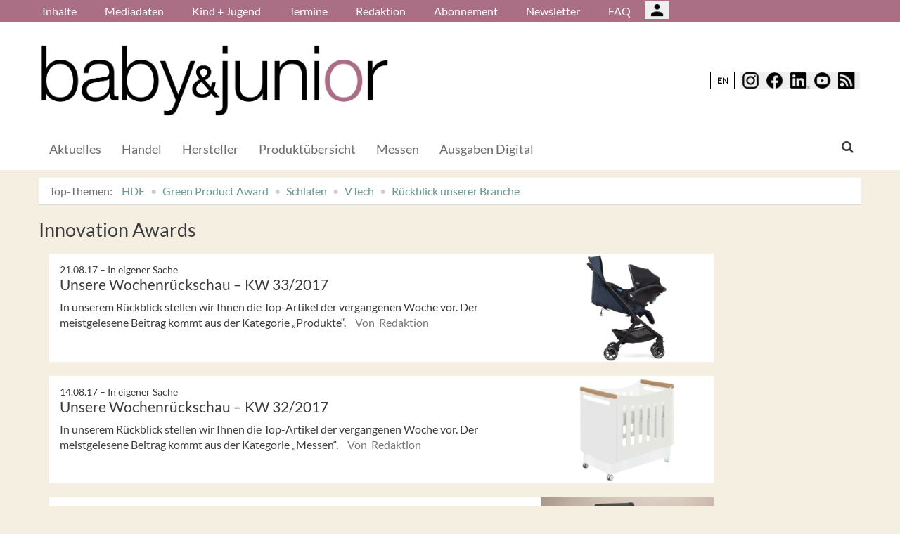

--- FILE ---
content_type: text/html; charset=UTF-8
request_url: https://babyundjunior.de/de/tags/id/442/(offset)/21
body_size: 10206
content:
<!DOCTYPE html>
 <!--[if lt IE 9 ]>
<html class="unsupported-ie ie" lang="de" data-ez-lang="ger-DE"><![endif]-->
<!--[if IE 9 ]>
<html class="ie ie9" lang="de" data-ez-lang="ger-DE"><![endif]-->
<!--[if (gt IE 9)|!(IE)]><!-->
<html lang="de" data-ez-lang="ger-DE"><!--<![endif]-->
    <head>
        
                                        
        
                            

                                    
                
        <meta http-equiv="Content-Type" content="text/html; charset=utf-8" />
        <meta name="MSSmartTagsPreventParsing" content="TRUE" />
        <meta name="viewport" content="width=device-width, initial-scale=1.0, user-scalable=no" />

                    
    
                <title>baby &amp; junior | Fachmagazin für Kinderausstattung und -mode</title>
    <meta name="description" content="Das Fachmagazin für Kinderausstattung und Kindermode in Deutschland gibt dem Handel Orderhilfen, informiert über Messen und stellt neue Produkte vor." />
    <link rel="Shortcut icon" href="/bundles/meisenbachababyundjunior/images/favicon/favicon.ico" type="image/x-icon" />
    <meta name="msapplication-TileColor" content="#ffffff">
    <meta name="msapplication-navbutton-color" content="#f1efde" />
    <meta name="application-name" content="baby &amp; junior | Fachmagazin für Kinderausstattung und -mode" />
    <meta name="msapplication-starturl" content="https://stilundmarkt.de" />
    <meta name="msapplication-window" content="width=1024;height=768" />
    <meta name="google-site-verification" content="qUurCk_JlchaR4j8RJpD0A57gv3pR9ivkS51Pc4MFrI" />


                                        
    



    



<!-- Facebook Meta Tags -->
<meta property="og:type" content="website"/>
<meta property="og:locale" content="ger-DE"/>

<meta property="og:title" content="baby &amp; junior | Fachmagazin für Kinderausstattung und -mode"/>
<meta property="og:url" content="https://babyundjunior.de/de/tags/id/442/(offset)/21"/>

<meta property="og:site_name" content="baby &amp; junior | Fachmagazin für Kinderausstattung und -mode"/>

        

            <link rel="stylesheet" type="text/css" href="/bundles/meisenbachababyundjunior/css/main.css" />
    <link rel="stylesheet" type="text/css" href="/bundles/meisenbachababyundjunior/css/update.css" />

        
                <link rel="stylesheet" type="text/css" href="/bundles/meisenbachsitembmastera/css/fancybox.css" />

        <link rel="stylesheet" href="/bundles/meisenbachsitembmastera/css/dsgvo-video-embed.css">
        <script type="text/javascript" src="/bundles/meisenbachsitembmastera/js/app.js"></script>
    </head>

    <body>
        
        <div id="page" class="none">
                                                                
        


<!-- Modal -->
<div class="modal fade" id="modalCenter" tabindex="-1" role="dialog" aria-labelledby="modalCenterTitle" aria-hidden="true">
  <div class="modal-dialog modal-dialog-centered" role="document">
    <div class="modal-content" style="background-color: #e6e6e6 ">
      <div class="modal-header">
          <input class="close" data-dismiss="modal" aria-label="Close"
                 style="top:5%;right:5%;position: absolute;font-size: 20px;margin-left: 50px;background-color: #6d6d6d;color: snow"
                 type="button" value="X" name="X">
        <h1 style="margin-top:65px;margin-left: 50px;margin-right: 28px;margin-bottom: 10px;color: #6d6d6d">Login für Abonnenten</h1>
        <h5 class="modal-title btn-primary" id="ModalTitle"
            style="padding:10px;padding-bottom:5px;margin-top:65px;margin-left: 50px;margin-right: 28px;margin-bottom: 10px;background-color: #6d6d6d">
            <p id="message" style="font-size: 15px;color: snow" class="btn-secondary">Bitte melden Sie sich an, um abonnierte Inhalte zu lesen.
            </p>
        </h5>
      </div>
      <div class="modal-body">

          <label id="user_label" style="font-size: 20px;margin-left: 50px;">Login E-Mail Adresse<br>
              <input class="form-control" id="user" type="email" style="color: black;font-size: 20px;">

          </label><br>
          <label id="pwd_label" style="font-size: 20px;margin-left: 50px;">Passwort<br>
              <input class="form-control" id="pwd" type="password" style="color: black;font-size: 20px;" >
          </label>
          <br>
          <br>
          <input id="location_id" type="hidden" style="color: black" value="0">
          <input id="issue_id" type="hidden" style="color: black" value="0">
          <input id="language_code" type="hidden" style="color: black" value="ger-DE">
          <input id="btn_login" class="btn btn-primary"
                 style="float:none;font-size: 25px;margin-left: 50px;"
                 type="button" value="Anmelden" name="Anmelden">
          <input id="btn_pw_request" class="btn btn-primary" style="float:none;font-size: 25px;margin-left: 50px;display:none" type="button" value="Passwort anfordern" name="Pw_Request">
          <input id="btn_logout" class="btn btn-primary" style="float:none;font-size: 25px;margin-left: 50px; display: none" type="button" value="Abmelden" name="Abmelden" data-dismiss="modal">






      </div>
      <div class="modal-footer">
          <input id="btn_pw_forgot"  style="font-size: 12px;margin-left: 312px;color: black;margin-right: 28px;" type="button" value="Passwort vergessen" name="Pw_Forgot">
          <input id="btn_go_back"  style="font-size: 12px;margin-left: 312px;color: black;display: none;margin-right: 28px;" type="button" value="Nein Danke" name="Go_Back">


                </div>
    </div>
  </div>
</div>



<script>
    function showLoginOverlay() {
        // let element = document.getElementById( 'login-overlay' );
        let element = document.getElementById( 'overlay-outer' );
        fade_in(element);
        // document.getElementById( 'login-overlay' ).style.display = 'block';
    }
    function hideLoginOverlay() {
        // let element = document.getElementById( 'login-overlay' );
        let element = document.getElementById( 'overlay-outer' );
        fade_out(element);
        // document.getElementById( 'login-overlay' ).style.display = 'none';
        // document.getElementById( 'pwd_label' ).style.display = 'block';
    }
    function fade_out(element) {
        var op = 1;  // initial opacity
        var timer = setInterval(function () {
            if (op <= 0.1){
                clearInterval(timer);
                element.style.display = 'none';
            }
            element.style.opacity = op;
            element.style.filter = 'alpha(opacity=' + op * 100 + ")";
            op -= op * 0.1;
        }, 10);
    }
    function fade_in(element) {
        var op = 0.1;  // initial opacity
        element.style.display = 'block';
        var timer = setInterval(function () {
            if (op >= 0.9){
                clearInterval(timer);
            }
            element.style.opacity = op;
            element.style.filter = 'alpha(opacity=' + op * 100 + ")";
            op += op * 0.1;
        }, 10);
    }
    function setCenter() {
        //console.log('scroll');
        let element = document.getElementById( 'login-overlay' );
        // element.style.transform = translateX(50);
        element.style.transform = translate(50, 50);
        element.style.WebkitTransform = translate(50, 50);
        element.style.msTransform = translate(50, 50);
        element.style.MozTransform = translate(50, 50);

    }

</script>
<script>
    jQuery(document).ready(function(){
        let is_logged_in = false;
        $.ajax({
            url:'/de/checkLoginStatus',
            type:'POST',
            // data:{
            //     is_logged_in:is_logged_in
            // },
            success:function(response){
                var msg = "";
                //console.log(response);
                json_object = response;

                if ( typeof json_object.user_is_logged_in !== 'undefined' ){
                    is_logged_in = json_object.user_is_logged_in;
                }
                console.log("is_logged_in"+is_logged_in);
                if ( typeof json_object.message !== 'undefined' ){
                    msg = json_object.message;
                }
                if ( is_logged_in ){
                    $("#btn_logout").show();
                    $("#btn_login").hide();
                    $("#user_label").hide();
                    $("#pwd_label").hide();
                    $("#btn_pw_forgot").hide();
                    $("#message").html(msg);
                }
            },
            error: function(a, b, c) {
              console.log('error:\n');
              console.log(a);
              console.log(b);
              console.log(c);
            }
        });

        // $(window).scroll(function(){
        // $('#overlay-outer').scroll(function(){
        //   console.log('SCROLL BODY');
        //   // let element = $('#login-overlay');
        //     $('#login-overlay').css({
        //       '-webkit-transform' : 'translate( -50%, -50% )',
        //       '-moz-transform'    : 'translate( -50%, -50% )',
        //       '-ms-transform'     : 'translate( -50%, -50% )',
        //       '-o-transform'      : 'translate( -50%, -50% )',
        //       'transform'         : 'translate( -50%, -50% )'
        //     });
        //
        // });
        jQuery("#btn_login").click(function(){
            console.log('try Login');
            $("#pwd").show();
            var user = $("#user").val().trim();
            //console.log(user);
            var password = $("#pwd").val().trim();
            var issue_id = $("#issue_id").val().trim();
            var location_id = $("#location_id").val().trim();
            var language = $("#language_code").val().trim();
            // console.log(language);

            if( user != "" && password != "" ){
                //console.log('not empty');
                $.ajax({
                    url:'/de/loginUser',
                    type:'POST',
                    data:{
                        user:user,
                        password:password,
                        location_id:location_id,
                        issue_id:issue_id,
                        language:language
                    },
                    success:function(response){
                        var msg = "";
                        let has_access = false;
                        let logged_in = false;
                        //console.log(response);
                        json_object = response;
                        // console.log(json_object.message);
                        if ( typeof json_object.message !== 'undefined' ){
                           msg = json_object.message;
                        }
                        if ( typeof json_object.has_access !== 'undefined' ){
                           has_access = json_object.has_access;
                        }
                        if (has_access){
                            $("#btn-watch-issue").show();
                            $("#payment-info").hide();
                            $("#btn-watch-e_paper").show();
                            $("#btn-download-issue").show();
                            $("#btn-pay-issue").hide();
                        }
                        else {
                            $("#btn-watch-issue").hide();
                            $("#payment-info").show();
                            $("#btn-watch-e_paper").hide();
                            $("#btn-download-issue").hide();
                            $("#btn-pay-issue").show();
                        }
                        if ( typeof json_object.logged_in !== 'undefined' ){
                            logged_in = json_object.logged_in;
                        }
                        if (logged_in) {
                            $("#btn-login-issue").hide();
                            $("#btn_login").hide();
                            $("#user_label").hide();
                            $("#pwd_label").hide();
                            $("#btn_pw_forgot").hide();
                            $("#btn_logout").show();
                            // $("#overlay-outer").hide();
                            $("#modal").hide();
                        }

                        $("#message").html(msg);
                    },
                    error: function(a, b, c) {
                      console.log('error:\n');
                      console.log(a);
                      console.log(b);
                      console.log(c);
                    }
                });
            }
            else {
                $("#message").html('Bitte geben Sie Ihre E-Mail Adresse und Ihr Passwort ein.');
            }
        });
        jQuery("#btn_auth").click(function(){
            console.log('try auth');
            // $("#pwd").show();
            // var user = $("#user").val().trim();
            // console.log(user);
            // var password = $("#pwd").val().trim();
            // var issue_id = $("#issue_id").val().trim();
            // var location_id = $("#location_id").val().trim();
            // var language = $("#language_code").val().trim();
            // console.log(language);


                //console.log('not empty');
                $.ajax({
                    url:'/de/loginUserAuthKey',
                    type:'POST',
                    // data:{
                    //     user:user,
                    //     password:password,
                    //     location_id:location_id,
                    //     issue_id:issue_id,
                    //     language:language
                    // },
                    success:function(response){
                        var msg = "";
                        let has_access = false;
                        let logged_in = false;
                        //console.log(response);
                        json_object = response;
                        //console.log(json_object.message);
                        if ( typeof json_object.message !== 'undefined' ){
                           msg = json_object.message;
                        }
                        if ( typeof json_object.has_access !== 'undefined' ){
                           has_access = json_object.has_access;
                        }
                        if (has_access){
                            $("#btn-watch-issue").show();
                            $("#payment-info").hide();
                            $("#btn-download-issue").show();
                            $("#btn-pay-issue").hide();
                        }
                        else {
                            $("#btn-watch-issue").hide();
                            $("#payment-info").show();
                            $("#btn-download-issue").hide();
                            $("#btn-pay-issue").show();
                        }
                        if ( typeof json_object.success !== 'undefined' ){
                            logged_in = json_object.logged_in;
                        }
                        if (logged_in) {
                            $("#btn-login-issue").hide();
                            $("#btn_login").hide();
                            $("#user_label").hide();
                            $("#pwd_label").hide();
                            $("#btn_pw_forgot").hide();
                            $("#btn_logout").show();
                            // $("#overlay-outer").hide();
                            $("#modal").hide();
                        }

                        $("#message").html('auth success');
                    },
                    error: function(a, b, c) {
                      console.log('error:\n');
                      console.log(a);
                      console.log(b);
                      console.log(c);
                      $("#message").html('digital_issue.messages.no_auth');
                    }
                });


        });
        jQuery("#btn_logout").click(function(){
            console.log('try Logout');
            var user = $("#user").val().trim();
            //console.log(user);
            var language = $("#language_code").val().trim();
            console.log(language);

                console.log('not empty');
                $.ajax({
                    url:'/de/logoutUser',
                    type:'POST',
                    data:{
                        logout:true

                    },
                    success:function(response){
                        var msg = "";
                        //console.log(response);
                        json_object = response;
                        console.log(json_object.message);
                        if ( typeof json_object.message !== 'undefined' ){
                           msg = json_object.message;
                        }
                        $("#btn_login").show();
                        $("#pwd_label").show();
                        $("#user_label").show();
                        $("#btn_pw_forgot").show();
                        $("#btn_logout").hide();
                        $("#btn-watch-issue").hide();
                        $("#payment-info").show();
                        $("#btn-watch-e_paper").hide();
                        $("#btn-download-issue").hide();
                        $("#btn-login-issue").show();
                        // $("#overlay-outer").hide();
                        $("#btn-pay-issue").show();
                        $("#message").html(msg);

                    },
                    error: function(a, b, c) {
                      console.log('error:\n');
                      console.log(a);
                      console.log(b);
                      console.log(c);
                    }
                });

        });
        jQuery("#btn_pw_forgot").click(function(){
            $('#pwd_label').hide();
            $("#btn_go_back").show();
            $("#btn_pw_request").show();
            $("#btn_pw_forgot").hide();
            $('#btn_login').hide();

        });

         jQuery("#btn_go_back").click(
             goBack
         );



        jQuery("#btn_pw_request").click(function(){


            console.log('try Login');
            var user = $("#user").val().trim();
            var language = $("#language_code").val().trim();
            //console.log(user);
            // #13217
            if( user != "" && user.includes("@") && user.includes(".") ){
                $.ajax({
                    url:'/de/loginUserPwReset',
                    type:'POST',
                    data:{
                        login_email:user,
                        language:language,
                    },
                    success:function(response){
                        var msg = "";
                        //console.log(response);
                        json_object = response;
                        if ( typeof json_object.msg !== 'undefined' ){
                            msg = json_object.msg;
                            $("#message").html(msg);
                            $("#btn_pw_forgot").show();
                            $("#btn_pw_request").hide();
                            $('#btn_login').show();
                            $('#pwd_label').show();
                            $("#btn_go_back").hide();
                        }
                    },
                    error: function(a, b, c) {
                      msg = 'Bitte geben Sie Ihre E-Mail Adresse ein.'+' Error 2';
                      $("#message").html(msg);
                      console.log('error:\n');
                      console.log(a);
                      console.log(b);
                      console.log(c);
                    }
                });
            }
            else {
                msg = 'Bitte geben Sie Ihre E-Mail Adresse ein.';
                $("#message").html(msg);
            }
        });
        function goBack()
        {
            $("#message").html('Bitte geben Sie Ihre E-Mail Adresse und Ihr Passwort ein.');
            $("#btn_pw_forgot").show();
            $("#btn_pw_request").hide();
            $('#btn_login').show();
            $('#pwd_label').show();
            $("#btn_go_back").hide();
        }
        
    });
</script>
                                                    <header>
                                
                                    <div id="page_header_nav" class="hidden-sm hidden-xs">
                        <div class="outer">
                            <ul class="nav navbar-nav" style="max-height:2.15em;overflow:hidden;"><li id="nav-li-14002"><a href="/de">Inhalte</a></li><li id="nav-li-13852"><a href="/de/Mediadaten">Mediadaten</a></li><li id="nav-li-13864"><a href="/de/Kind-Jugend">Kind + Jugend</a></li><li id="nav-li-13863"><a href="/de/Termine">Termine</a></li><li id="nav-li-13862"><a href="/de/Redaktion">Redaktion</a></li><li id="nav-li-13868"><a href="/de/Abonnement">Abonnement</a></li><li id="nav-li-14115"><a href="https://rdir.de/form.do?agnCI=893&amp;agnFN=BJ_2018_DOI_1" target="_blank">Newsletter</a></li><li id="nav-li-30073"><a href="/de/FAQ">FAQ</a></li><li id="nav-li-108722"><button type="button" style="margin-top: 2px;padding-left: 20px;background-image: url('/bundles/meisenbachsitembmastera/images/icons8-user-48.png');
                    margin-right: 2px;" class="btn btn-secondary btn-socialmedia-quad user-login-button" data-toggle="modal" data-target="#modalCenter" ></button></li></ul>                        </div>
                    </div>
                
                                    <div id="page_header_logo">
                        <div class="outer">
                                                            <a href="/de" class="logo" title="baby &amp; junior">
                                    <img src="/bundles/meisenbachababyundjunior/images/logo.png" alt="baby &amp; junior" class="img-responsive" />
                                </a>
                                                            <div class="btn-group pull-right btn-group-sm social-media-btn-position" role="group" aria-label="Basic example">
                                    <button onclick="window.location.href = window.location.origin+'/en';" type="button" class="btn btn-secondary enLangSwitchButton">EN</button>
                    
        <button type="button" class="btn btn-secondary btn-socialmedia-quad btn-instagram-violet" onclick="window.open('https://www.instagram.com/babyundjunior/','_blank');"></button>
        <button type="button" class="btn btn-secondary btn-socialmedia-quad btn-facebook-blue" onclick="window.open('https://www.facebook.com/BabyundJunior','_blank');"></button>
        <button type="button" class="btn btn-secondary btn-socialmedia-quad btn-linkedin-blue" onclick="window.open('https://www.linkedin.com/showcase/baby-junior-magazin','_blank');"></button>
        <button type="button" class="btn btn-secondary btn-socialmedia-quad btn-youtube-red" onclick="window.open('https://www.youtube.com/channel/UCTtyIv8xdglBgftcQ6n6Trg','_blank');"></button>

                    <button type="button" class="btn btn-secondary btn-socialmedia-quad btn-rss-orange" onclick="window.open('/de/rss','_blank');"></button>
            </div>
                        </div>
                    </div>
                
                                <div id="fixed-elements" class="hidden-print">
                    <nav id="nav">
                        <div class="outer">
                            <div class="container-fluid">
                                <div class="row">
                                    <div class="col-sm-12">
                                        <div id="navLogo">
                                                                                            <a href="/de" title="baby &amp; junior">
                                                    <img src="/bundles/meisenbachababyundjunior/images/logo.png" alt="baby &amp; junior" class="img-responsive" />
                                                </a>
                                                                                    </div>

                                        <div id="nav-main-main" class="navbar navbar-default hidden-sm hidden-xs" role="navigation">
                                                <div id="nav-main" class="navbar-inner"><ul class="nav navbar-nav"><li id="nav-li-14003"><a href="/de">Aktuelles</a></li><li id="nav-li-13838"><a href="/de/Handel">Handel</a></li><li id="nav-li-13839"><a href="/de/Hersteller">Hersteller</a></li><li id="nav-li-81346"><a href="/de/Produktuebersicht">Produktübersicht</a></li><li id="nav-li-13843"><a href="/de/Messen">Messen</a></li><li id="nav-li-101055"><a href="/de/Ausgaben-Digital">Ausgaben Digital</a></li></ul><div class="trigger-search"><i class="fa fa-search"></i><span class="hide-desktop">
            search.box
        </span></div></div>                                        </div>

                                        <div class="navbar navbar-default navbar-mobile visible-sm visible-xs" role="navigation">
                                            <div id="nav-mobile" class="navbar-inner">
                                                <div class="navbar-header">
                                                    <button type="button" class="navbar-toggle" data-toggle="collapse" data-target=".navbar-collapse">
                                                        <span class="sr-only">Toggle navigation</span>
                                                        <span class="icon-bar"></span>
                                                        <span class="icon-bar"></span>
                                                        <span class="icon-bar"></span>
                                                    </button>

                                                        <div id="menu_top_social_icons" class="hidden-print">
                    <button type="button" class="btn btn-secondary btn-socialmedia-quad-top-nav btn-rss-orange-top-nav pull-right" onclick="window.open('/de/rss','_blank');"><span class="hidden-xs">  </span></button>

        
        <button type="button" class="btn btn-secondary btn-socialmedia-quad-top-nav btn-youtube-red-top-nav pull-right" onclick="window.open('https://www.youtube.com/channel/UCTtyIv8xdglBgftcQ6n6Trg','_blank');" style="margin-right: 5px;">  <span class="hidden-xs">  </span></button>
        <button type="button" class="btn btn-secondary btn-socialmedia-quad-top-nav btn-linkedin-blue-top-nav pull-right" onclick="window.open('https://www.linkedin.com/showcase/baby-junior-magazin','_blank');"><span class="hidden-xs"> </span></button>
        <button type="button" class="btn btn-secondary btn-socialmedia-quad-top-nav btn-facebook-blue-top-nav pull-right" onclick="window.open('https://www.facebook.com/BabyundJunior','_blank');">  <span class="hidden-xs">  </span></button>
        <button type="button" class="btn btn-secondary btn-socialmedia-quad-top-nav btn-instagram-violet-top-nav pull-right" onclick="window.open('https://www.instagram.com/babyundjunior/','_blank');">  <span class="hidden-xs">  </span></button>
                                    <button onclick="window.open(window.location.origin+'/en');" type="button" class="btn btn-secondary enLangSwitchButton-mobile pull-right">EN</button>
                        </div>
                                                </div>

                                                <div id="navbarCollapse" class="collapse navbar-collapse">
                                                    <form id="site-wide-search-form" class="form-search" role="search" method="get" action="/de/search">
                                                        <input class="search-query form-control" type="search" name="SearchText" id="site-wide-search-field" placeholder="Suchbegriff" />
                                                    </form>

                                                    <ul class="nav navbar-nav"><li id="nav-li-14002" class="current_ancestor"><a href="/de">Inhalte</a><ul class="nav navbar-nav menu_level_1"><li><a href="/de">Aktuelles</a></li><li><a href="/de/Handel">Handel</a></li><li><a href="/de/Hersteller">Hersteller</a></li><li><a href="/de/Produktuebersicht">Produktübersicht</a></li><li><a href="/de/Messen">Messen</a></li><li><a href="/de/Ausgaben-Digital">Ausgaben Digital</a></li></ul></li><li id="nav-li-13852"><a href="/de/Mediadaten">Mediadaten</a></li><li id="nav-li-13864"><a href="/de/Kind-Jugend">Kind + Jugend</a></li><li id="nav-li-13863"><a href="/de/Termine">Termine</a></li><li id="nav-li-13862"><a href="/de/Redaktion">Redaktion</a></li><li id="nav-li-13868"><a href="/de/Abonnement">Abonnement</a></li><li id="nav-li-14115"><a href="https://rdir.de/form.do?agnCI=893&amp;agnFN=BJ_2018_DOI_1" target="_blank">Newsletter</a></li><li id="nav-li-30073"><a href="/de/FAQ">FAQ</a></li><li id="nav-li-108722"><button type="button" style="margin-top: 2px;padding-left: 20px;background-image: url('/bundles/meisenbachsitembmastera/images/icons8-user-48.png');
                    margin-right: 2px;" class="btn btn-secondary btn-socialmedia-quad user-login-button" data-toggle="modal" data-target="#modalCenter" ></button></li></ul>                                                </div>

                                            </div>
                                        </div>
                                    </div>
                                </div>
                            </div>
                        </div>
                    </nav>
                    <div id="search-area" style="display: none;">
                        <div class="container-fluid">
                            <div class="row">
                                <div class="col-sm-12 search-col">
                                    <form id="site-wide-search-form" class="form-search" role="search" method="get" action="/de/search">
                                        <input class="search-query form-control" type="search" name="SearchText" id="site-wide-search-field" placeholder="Suchbegriff" />
                                    </form>
                                </div>
                            </div>
                        </div>
                    </div>
                </div>
                            </header>
            
                                            
                                                                     <div id="ad-WSKY-tl" class="ad visible-lg header-fix hidden-print"
             style="max-width: 160px;" data-spy="affix" data-offset-top="199" data-offset-bottom="100"><script src="//meisenbach.adspirit.de/adscript.php?pid=125pid&ord=1768974309"></script><noscript><a href="//meisenbach.adspirit.de/adnoclick.php?pid=125&ord=1768974309" target="_top"><img src="data:  image/jpg;base64,"
                             alt="Hier klicken!" border="0" width="160" height="600"/></a></noscript></div>
                    <div id="ad-WSKY-tr" class="ad visible-lg header-fix hidden-print"
             style="max-width: 160px;" data-spy="affix" data-offset-top="199" data-offset-bottom="100"><script src="//meisenbach.adspirit.de/adscript.php?pid=122pid&ord=1768974310"></script><noscript><a href="//meisenbach.adspirit.de/adnoclick.php?pid=122&ord=1768974310" target="_top"><img src="data:  image/jpg;base64,"
                             alt="Hier klicken!" border="0" width="160" height="600"/></a></noscript></div>

                    <div class="container-fluid ad-fire-container">
                        <div class="row">
                            <div class="col-xs-12">
                                <div id="ad-FIRE" class="ad visible-lg visible-md visible-sm hidden-print"
             style="max-width: 1200px;"><script src="//meisenbach.adspirit.de/adscript.php?pid=126pid&ord=1768974310"></script><noscript><a href="//meisenbach.adspirit.de/adnoclick.php?pid=126&ord=1768974310" target="_top"><img src="data:  image/jpg;base64,"
                             alt="Hier klicken!" border="0" width="1200" height="110"/></a></noscript></div>
                            </div>
                        </div>
                    </div>
                                                        <div>
            </div>
            <div class="content">
                                    

    
    
            
        <div class="container-fluid">
            <div class="row">
                <div class="col-sm-12 col-xs-12">
                    <ol class="breadcrumb breadcrumb-hotspots">
                        <li><a href="#" style="color: #707070;">Top-Themen:</a></li>
                                                    <li><a href="//babyundjunior.de/tags/id/943">HDE</a></li>
                                                    <li><a href="//babyundjunior.de/tags/id/7416">Green Product Award</a></li>
                                                    <li><a href="//babyundjunior.de/tags/id/1124">Schlafen</a></li>
                                                    <li><a href="//babyundjunior.de/tags/id/331">VTech</a></li>
                                                    <li><a href="//babyundjunior.de/tags/id/10829">Rückblick unserer Branche</a></li>
                                            </ol>
                </div>
            </div>
        </div>
                    
                <div class="container-fluid">
                    <div class="row">
                        <div class="col-sm-12 col-xs-12">
                                
                    


        
    
    <section class="content-view-full">
        <div class="row">
            <div class="span8">
                <div class="attribute-header">
                    <h1>Innovation Awards</h1>
                </div>

                                    <section class="content-view-children">
                        <div class="container">
                            <div class="row">
                                <div class="col-lg-10">
                                                                                            <div class="row">
        <div class="content-view-line col-sm-12 col-xs-12 line-article">
            <article class="class-article hover-item">
                                    <div class="attribute-image">
                                                        
        
                                                                                <figure class="attribute-image" title="Joie-Pact-Travelsystem-Hauptbild">
                                            <a href="/de/Handel/Unsere-Wochenrueckschau-KW-33-2017">
                            <span><img src="https://babyundjunior.de/var/app/storage/images/_aliases/teaser_post/medien/bilder/babyundjunior_de/sonstiges/joie-pact-travelsystem-hauptbild/518486-2-ger-DE/Joie-Pact-Travelsystem-Hauptbild.jpg" alt="Joie-Pact-Travelsystem-Hauptbild" width="" height="" class="img-responsive" /></span>
                        </a>
                                        <figcaption class="attribute-caption">
                                                &nbsp;
                    </figcaption>
                </figure>
                                            </div>
                
                <div class="text">
                    <div class="attribute-header">
                                                    <h6 class="h5">
                                <span class="date">
                                    21.08.17

                                                                        &ndash; <span class="ezstring-field">In eigener Sache</span>
                                                                    </span>
                            </h6>
                        
                                                    <h3 class="h5"><span class="ezstring-field">In eigener Sache</span></h3>
                                                                            <h3 class="article-title">
                                 <a href="/de/Handel/Unsere-Wochenrueckschau-KW-33-2017" title="Unsere Wochenrückschau – KW 33/2017" class="teaser-link hidden-print"><span class="ezstring-field">Unsere Wochenrückschau – KW 33/2017</span></a>
                            </h3>
                        
                    </div>

                    <div class="attribute-short">
                                                                            In unserem Rückblick stellen wir Ihnen die Top-Artikel der vergangenen Woche vor. Der meistgelesene Beitrag kommt aus der Kategorie „Produkte“.


                                                <span class="author">
                                                                                    Von&nbsp; Redaktion
                                                    </span>
                    </div>
                </div>
            </article>
        </div>
    </div>

                                                                                            <div class="row">
        <div class="content-view-line col-sm-12 col-xs-12 line-article">
            <article class="class-article hover-item">
                                    <div class="attribute-image">
                                                        
        
                                                                                <figure class="attribute-image" title="Micuna-Babysitter_Hauptbild">
                                            <a href="/de/Handel/Unsere-Wochenrueckschau-KW-32-2017">
                            <span><img src="https://babyundjunior.de/var/app/storage/images/_aliases/teaser_post/medien/bilder/babyundjunior_de/sonstiges/micuna-babysitter_hauptbild/516953-2-ger-DE/Micuna-Babysitter_Hauptbild.jpg" alt="Micuna-Babysitter_Hauptbild" width="" height="" class="img-responsive" /></span>
                        </a>
                                        <figcaption class="attribute-caption">
                                                &nbsp;
                    </figcaption>
                </figure>
                                            </div>
                
                <div class="text">
                    <div class="attribute-header">
                                                    <h6 class="h5">
                                <span class="date">
                                    14.08.17

                                                                        &ndash; <span class="ezstring-field">In eigener Sache</span>
                                                                    </span>
                            </h6>
                        
                                                    <h3 class="h5"><span class="ezstring-field">In eigener Sache</span></h3>
                                                                            <h3 class="article-title">
                                 <a href="/de/Handel/Unsere-Wochenrueckschau-KW-32-2017" title="Unsere Wochenrückschau – KW 32/2017" class="teaser-link hidden-print"><span class="ezstring-field">Unsere Wochenrückschau – KW 32/2017</span></a>
                            </h3>
                        
                    </div>

                    <div class="attribute-short">
                                                                            In unserem Rückblick stellen wir Ihnen die Top-Artikel der vergangenen Woche vor. Der meistgelesene Beitrag kommt aus der Kategorie „Messen“.


                                                <span class="author">
                                                                                    Von&nbsp; Redaktion
                                                    </span>
                    </div>
                </div>
            </article>
        </div>
    </div>

                                                                                            <div class="row">
        <div class="content-view-line col-sm-12 col-xs-12 line-article">
            <article class="class-article hover-item">
                                    <div class="attribute-image">
                                                        
        
                                                                                <figure class="attribute-image" title="Heetee-Power-System.jpg">
                                            <a href="/de/Messen/Innovation-Awards-2017-Hier-sind-die-Nominierungen">
                            <span><img src="https://babyundjunior.de/var/app/storage/images/_aliases/teaser_post/2/3/8/5/515832-1-ger-DE/Heetee-Power-System.jpg" alt="Heetee-Power-System.jpg" width="" height="" class="img-responsive" /></span>
                        </a>
                                        <figcaption class="attribute-caption">
                                                    <div class="ezxmltext-field" >
<p>Nominiert in der Kategorie World of Moving Kids ist der Kinderwagen Heetee Power System mit integrierter Batterie. Der Vorteil: Der Sitz des Kindes ist beheizbar und unterwegs kann ein Gläschen aufgewärmt oder ein Tablet angeschlossen werden. © Heetee Baby Company</p>

</div>

                                                &nbsp;
                    </figcaption>
                </figure>
                                            </div>
                
                <div class="text">
                    <div class="attribute-header">
                                                    <h6 class="h5">
                                <span class="date">
                                    10.08.17

                                                                        &ndash; <span class="ezstring-field">Kind + Jugend 2017</span>
                                                                    </span>
                            </h6>
                        
                                                    <h3 class="h5"><span class="ezstring-field">Kind + Jugend 2017</span></h3>
                                                                            <h3 class="article-title">
                                 <a href="/de/Messen/Innovation-Awards-2017-Hier-sind-die-Nominierungen" title="Innovation Awards 2017: Hier sind die Nominierungen" class="teaser-link hidden-print"><span class="ezstring-field">Innovation Awards 2017: Hier sind die Nominierungen</span></a>
                            </h3>
                        
                    </div>

                    <div class="attribute-short">
                                                                            Vergeben werden die Innovation Awards zwar erst am ersten Messetag der Kind + Jugend, die Anwärter stehen aber bereits jetzt schon fest.


                                                <span class="author">
                                                                                    Von&nbsp; Redaktion
                                                    </span>
                    </div>
                </div>
            </article>
        </div>
    </div>

                                                                                            <div class="row">
        <div class="content-view-line col-sm-12 col-xs-12 line-article">
            <article class="class-article hover-item">
                                    <div class="attribute-image">
                                                        
        
                                                                                <figure class="attribute-image" title="kundj_16_011_007">
                                            <a href="/de/Messen/Innovation-Awards-Alle-Gewinner-im-Video-Interview">
                            <span><img src="https://babyundjunior.de/var/app/storage/images/_aliases/teaser_post/medien/bilder/babyundjunior_de/september-2016/kundj_16_011_007/373505-1-ger-DE/kundj_16_011_007.jpg" alt="kundj_16_011_007" width="" height="" class="img-responsive" /></span>
                        </a>
                                        <figcaption class="attribute-caption">
                                                    <div class="ezxmltext-field" ><p>Die Innovation Award Area in Köln 2016 (Foto: Koelnmesse)</p>
</div>

                                                &nbsp;
                    </figcaption>
                </figure>
                                            </div>
                
                <div class="text">
                    <div class="attribute-header">
                                                    <h6 class="h5">
                                <span class="date">
                                    26.09.16

                                                                        &ndash; <span class="ezstring-field">Kind + Jugend 2016</span>
                                                                    </span>
                            </h6>
                        
                                                    <h3 class="h5"><span class="ezstring-field">Kind + Jugend 2016</span></h3>
                                                                            <h3 class="article-title">
                                 <a href="/de/Messen/Innovation-Awards-Alle-Gewinner-im-Video-Interview" title="Innovation Awards: Alle Gewinner im Video-Interview" class="teaser-link hidden-print"><span class="ezstring-field">Innovation Awards: Alle Gewinner im Video-Interview</span></a>
                            </h3>
                        
                    </div>

                    <div class="attribute-short">
                                                                            Die Jury des Innovation Award 2016 hat ihre Sieger gekürt – nun präsentiert Ihnen baby&amp;junior die Gewinner der acht Kategorien im Video-Interview!


                                                <span class="author">
                                                                                    Von&nbsp; Redaktion
                                                    </span>
                    </div>
                </div>
            </article>
        </div>
    </div>

                                                                                            <div class="row">
        <div class="content-view-line col-sm-12 col-xs-12 line-article">
            <article class="class-article hover-item">
                                    <div class="attribute-image">
                                                        
        
                                                                                <figure class="attribute-image" title="Innovation_Award_Area_1">
                                            <a href="/de/Messen/Die-Gewinner-der-Innovation-Awards2">
                            <span><img src="https://babyundjunior.de/var/app/storage/images/_aliases/teaser_post/medien/bilder/babyundjunior_de/kind-jugend/innovation_award_area_1/371584-1-ger-DE/Innovation_Award_Area_1.jpg" alt="Innovation_Award_Area_1" width="" height="" class="img-responsive" /></span>
                        </a>
                                        <figcaption class="attribute-caption">
                                                    <div class="ezxmltext-field" ><p>Innovation Award 2016</p>
</div>

                                                &nbsp;
                    </figcaption>
                </figure>
                                            </div>
                
                <div class="text">
                    <div class="attribute-header">
                                                    <h6 class="h5">
                                <span class="date">
                                    15.09.16

                                                                        &ndash; <span class="ezstring-field">Kind + Jugend 2016</span>
                                                                    </span>
                            </h6>
                        
                                                    <h3 class="h5"><span class="ezstring-field">Kind + Jugend 2016</span></h3>
                                                                            <h3 class="article-title">
                                 <a href="/de/Messen/Die-Gewinner-der-Innovation-Awards2" title="Die Gewinner der Innovation Awards" class="teaser-link hidden-print"><span class="ezstring-field">Die Gewinner der Innovation Awards</span></a>
                            </h3>
                        
                    </div>

                    <div class="attribute-short">
                                                                            Am ersten Messetag der Fachmesse Kind + Jugend in Köln wurden die mit Spannung erwarteten Sieger aus acht Kategorien gekürt. Wer ist dabei?


                                                <span class="author">
                                                                                    Von&nbsp; Redaktion
                                                    </span>
                    </div>
                </div>
            </article>
        </div>
    </div>

                                                                                            <div class="row">
        <div class="content-view-line col-sm-12 col-xs-12 line-article">
            <article class="class-article hover-item">
                                    <div class="attribute-image">
                                                        
        
                                                                                <figure class="attribute-image" title="DNB_Spielkiste_Pferd">
                                            <a href="/de/Handel/Unsere-Wochenrueckschau-KW-36-2016">
                            <span><img src="https://babyundjunior.de/var/app/storage/images/_aliases/teaser_post/medien/bilder/babyundjunior_de/oktober-2015/dnb_spielkiste_pferd/171618-1-ger-DE/DNB_Spielkiste_Pferd.jpg" alt="DNB_Spielkiste_Pferd" width="" height="" class="img-responsive" /></span>
                        </a>
                                        <figcaption class="attribute-caption">
                                                    <div class="ezxmltext-field" ><p>Die Spielkiste Allerlei von DNB Spielkiste gehörte zu den Nominierten für die Innovation Awards 2015.</p>
</div>

                                                &nbsp;
                    </figcaption>
                </figure>
                                            </div>
                
                <div class="text">
                    <div class="attribute-header">
                                                    <h6 class="h5">
                                <span class="date">
                                    12.09.16

                                                                        &ndash; <span class="ezstring-field">In eigener Sache</span>
                                                                    </span>
                            </h6>
                        
                                                    <h3 class="h5"><span class="ezstring-field">In eigener Sache</span></h3>
                                                                            <h3 class="article-title">
                                 <a href="/de/Handel/Unsere-Wochenrueckschau-KW-36-2016" title="Unsere Wochenrückschau – KW 36 2016" class="teaser-link hidden-print"><span class="ezstring-field">Unsere Wochenrückschau – KW 36 2016</span></a>
                            </h3>
                        
                    </div>

                    <div class="attribute-short">
                                                                            In unserem Rückblick stellen wir Ihnen die Top-Artikel der vergangenen Woche vor. Der meistgelesene Beitrag kommt aus der Kategorie „Messen“.


                                                <span class="author">
                                                                                    Von&nbsp; Larissa Terwart
                                                    </span>
                    </div>
                </div>
            </article>
        </div>
    </div>

                                                                                            <div class="row">
        <div class="content-view-line col-sm-12 col-xs-12 line-article">
            <article class="class-article hover-item">
                                    <div class="attribute-image">
                                                        
        
                                                                                <figure class="attribute-image" title="BRITAX RÖMER_LIFESTYLE_CS_BABY_SAFE_iSize_mother_baby_car_300dpi_klein">
                                            <a href="/de/Messen/Das-sind-die-Nominierungen-fuer-die-Innovation-Awards-2016">
                            <span><img src="https://babyundjunior.de/var/app/storage/images/_aliases/teaser_post/medien/bilder/babyundjunior_de/september-2016/britax-roemer_lifestyle_cs_baby_safe_isize_mother_baby_car_300dpi_klein/369933-5-ger-DE/BRITAX-ROeMER_LIFESTYLE_CS_BABY_SAFE_iSize_mother_baby_car_300dpi_klein.jpg" alt="BRITAX RÖMER_LIFESTYLE_CS_BABY_SAFE_iSize_mother_baby_car_300dpi_klein" width="" height="" class="img-responsive" /></span>
                        </a>
                                        <figcaption class="attribute-caption">
                                                    <div class="ezxmltext-field" ><p>Nominiert in der Kategorie World of Travelling Kids: die Babyschale „Baby-Safe i-Size“ von Britax Römer. </p>
</div>

                                                &nbsp;
                    </figcaption>
                </figure>
                                            </div>
                
                <div class="text">
                    <div class="attribute-header">
                                                    <h6 class="h5">
                                <span class="date">
                                    08.09.16

                                                                        &ndash; <span class="ezstring-field">Kind + Jugend 2016</span>
                                                                    </span>
                            </h6>
                        
                                                    <h3 class="h5"><span class="ezstring-field">Kind + Jugend 2016</span></h3>
                                                                            <h3 class="article-title">
                                 <a href="/de/Messen/Das-sind-die-Nominierungen-fuer-die-Innovation-Awards-2016" title="Das sind die Nominierungen für die Innovation Awards 2016" class="teaser-link hidden-print"><span class="ezstring-field">Das sind die Nominierungen für die Innovation Awards 2016</span></a>
                            </h3>
                        
                    </div>

                    <div class="attribute-short">
                                                                            Die Jury hat entschieden: Die Nominierten für die diesjährigen Innovation Awards auf der Kind + Jugend stehen fest!


                                                <span class="author">
                                                                                    Von&nbsp; Redaktion
                                                    </span>
                    </div>
                </div>
            </article>
        </div>
    </div>

                                                                    </div>
                            </div>

                            <div class="row">
                                <div class="content-view-line col-sm-12 col-xs-12 line-article">
                                    
                                                                            <ul class="pagination hidden-print"><li class="prev disabled"><span>Vorherige Artikel</span></li><li><a href="/de/tags/id/442/(offset)/14">Vorherige Artikel</a></li><li><a href="/de/tags/id/442/(offset)/0">1</a></li><li><a href="/de/tags/id/442/(offset)/7">2</a></li><li><a href="/de/tags/id/442/(offset)/14">3</a></li><li class="active"><span><a class="fg-white" href="/de/tags/id/442/(offset)/21">4</a></span></li><li><a href="/de/tags/id/442/(offset)/28">5</a></li><li><a href="/de/tags/id/442/(offset)/35">6</a></li><li class="next"><a href="/de/tags/id/442/(offset)/28">Weitere Artikel</a></li></ul>                                                                                                        </div>
                            </div>
                        </div>

                        

                    </section>

                                                                                                                                                                                                                                                                                                                                    
            </div>
        </div>
    </section>
                        </div>
                    </div>
                </div>
            </div>
        </div>

                    <footer class="hidden-print">
                <div>
                    <div class="container-fluid">
                        <div class="row">
                            <ul class="links"><li id="nav-li-761"><a href="http://www.meisenbach.de" target="_blank">Meisenbach Verlag</a></li><li id="nav-li-30073"><a href="/de/FAQ">FAQ</a></li><li id="nav-li-13852"><a href="/de/Mediadaten">Mediadaten</a></li><li id="nav-li-13854"><a href="/de/Datenschutz">Datenschutz</a></li><li id="nav-li-13855"><a href="/de/Impressum">Impressum</a></li><li id="nav-li-40485"><a href="https://babyundjunior.de/de/rss" target="_blank">RSS Feed</a></li><li id="nav-li-108722"><button type="button" style="margin-top: 2px;padding-left: 20px;background-image: url('/bundles/meisenbachsitembmastera/images/icons8-user-48.png');
                    margin-right: 2px;" class="btn btn-secondary btn-socialmedia-quad user-login-button" data-toggle="modal" data-target="#modalCenter" ></button></li></ul>                        </div>
                    </div>
                    <a href="http://www.meisenbach.de" target="_blank">
                                                <img class="logo" style="height: 30px;width: auto;" src="/bundles/meisenbachsitembmastera/images/Meiba-Logo-2018_Footer.gif" alt="Meisenbach Logo" />
                    </a>
                </div>
            </footer>
        
            
            <script src="/bundles/meisenbachsitembmastera/webpack/app.min.js"></script>
            <script>
                $(document).ready(function(){
                    $('[data-toggle="tooltip"]').tooltip(); // activate tooltips for bootstrap
                });
            </script>

            <script type="application/javascript">
                // todo: move to javascript file
                function redirectTo(url)
                {
                    Win10Alert.controller.clearAll();
                    Win10Alert.controller.show();
                    Win10Alert.controller.setOptions({ title: "Article: No translation found", body: "Do you want to call the alternative translation&#039;s homepage?" });
                    Win10Alert.controller.addButton({ label: "Call Homepage",onclick: "window.location.href='"+url+"'"});
                    Win10Alert.controller.addButton({ label: "Cancel",onclick: "Win10Alert.controller.hide();"});
                }

            </script>

                    

    
            

    








    <script src="//meisenbach.adspirit.de/adasync.js" async type="text/javascript" language="JavaScript"></script>
    </body>
</html>
